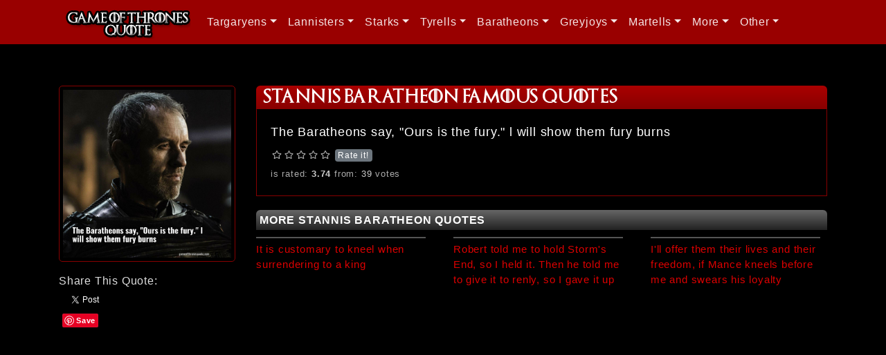

--- FILE ---
content_type: text/html; charset=UTF-8
request_url: https://www.gameofthronesquote.com/stannis-baratheon/the-baratheons-say-ours-is-the-fury-l-will-show-them
body_size: 4887
content:
<!DOCTYPE html>
<html lang="en-US">
<head>
	<link rel="shortcut icon" href="/favicon.ico" type="image/x-icon" />
	<meta charset="UTF-8"/>
    <meta name="viewport" content="width=device-width, initial-scale=1">
    <meta name="csrf-param" content="_csrf">
<meta name="csrf-token" content="NiApHpSaOlHQdPZ6UrbgaGnEddAh9f9lT3ohBHxdnW5bFkRI8K93P4FErwMb1YwMM6UEh0ezmhYsSBd9ODznOA==">
    <title>Stannis Baratheon: The Baratheons say, &quot;Ours is the fury.&quot; l will show them | Game of Thrones Quote</title>
    <meta name="keywords" content="stannis baratheon, king, quote, game of thrones">
<meta name="description" content="The Baratheons say, &quot;Ours is the fury.&quot; l will show them fury burns">
<meta name="og:title" content="Stannis Baratheon: The Baratheons say, &quot;Ours is the fury.&quot; l will show them">
<meta name="og:type" content="article">
<meta name="og:url" content="https://www.gameofthronesquote.com/stannis-baratheon/the-baratheons-say-ours-is-the-fury-l-will-show-them">
<meta name="og:image" content="/images/stannis-baratheon/the-baratheons-say-ours-is-the-fury-l-will-show-them-3nb.jpg">
<meta name="og:site_name" content="Game of Thrones Quote">
<meta name="og:description" content="The Baratheons say, &quot;Ours is the fury.&quot; l will show them fury burns">
<link href="/assets/424c5959/css/bootstrap.css" rel="stylesheet">
<link href="/assets/715671d3/css/star-rating.css" rel="stylesheet">
<link href="/assets/715671d3/themes/krajee-fas/theme.css" rel="stylesheet">
<link href="/assets/4415c357/css/kv-widgets.css" rel="stylesheet">
<link href="/css/site.css" rel="stylesheet">
<link href="/assets/5186da5e/css/dropdown.css" rel="stylesheet">
<script src="https://use.fontawesome.com/releases/v5.15.1/js/all.js" defer crossorigin="anonymous"></script>
<script>window.rating_47bc4d2a = {"stars":5,"min":0,"max":5,"step":1,"size":"top","showClear":false,"defaultCaption":"Rate it!","clearCaption":"Rate it!","starCaptions":["Rate it","Boring","Not Bad","Like","Amazing","Perfect"],"language":"en","theme":"krajee-fas"};
</script></head>
<body>
<noscript><iframe src="//www.googletagmanager.com/ns.html?id=GTM-M9JGS6"
height="0" width="0" style="display:none;visibility:hidden"></iframe></noscript>
<script>(function(w,d,s,l,i){w[l]=w[l]||[];w[l].push({'gtm.start':
new Date().getTime(),event:'gtm.js'});var f=d.getElementsByTagName(s)[0],
j=d.createElement(s),dl=l!='dataLayer'?'&l='+l:'';j.async=true;j.src=
'//www.googletagmanager.com/gtm.js?id='+i+dl;f.parentNode.insertBefore(j,f);
})(window,document,'script','dataLayer','GTM-M9JGS6');</script>

<div id="fb-root"></div>
<script>(function(d, s, id) {
  var js, fjs = d.getElementsByTagName(s)[0];
  if (d.getElementById(id)) return;
  js = d.createElement(s); js.id = id;
  js.src = "//connect.facebook.net/en_GB/sdk.js#xfbml=1&version=v2.6";
  fjs.parentNode.insertBefore(js, fjs);
}(document, 'script', 'facebook-jssdk'));</script>

<script>window.twttr = (function(d, s, id) {
  var js, fjs = d.getElementsByTagName(s)[0],
    t = window.twttr || {};
  if (d.getElementById(id)) return t;
  js = d.createElement(s);
  js.id = id;
  js.src = "https://platform.twitter.com/widgets.js";
  fjs.parentNode.insertBefore(js, fjs);
 
  t._e = [];
  t.ready = function(f) {
    t._e.push(f);
  };
 
  return t;
}(document, "script", "twitter-wjs"));</script>

<script src="https://apis.google.com/js/platform.js" async defer></script>

<script async defer src="//assets.pinterest.com/js/pinit.js"></script>


        <div class="wrap">
        <nav id="w1" class="navbar navbar-expand-lg navbar-dark bg-dark navbar-inverse navbar-fixed-top">
<div class="container">
<a class="navbar-brand" href="/"><img src="/images/logo.png" alt="Game of Thrones Quote" title="Game of Thrones Quote"></a>
<button type="button" class="navbar-toggler" data-toggle="collapse" data-target="#w1-collapse" aria-controls="w1-collapse" aria-expanded="false" aria-label="Toggle navigation"><span class="navbar-toggler-icon"></span></button>
<div id="w1-collapse" class="collapse navbar-collapse">
<ul id="w2" class="navbar-nav navbar-right nav"><li class="dropdown nav-item"><a class="dropdown-toggle nav-link" href="/targaryens" data-toggle="dropdown">Targaryens</a><div id="w3" class="dropdown-menu"><a class="dropdown-item" href="/targaryens">All Targaryens</a>
<h6 class="dropdown-header"><a class="divider" href="#"></a></h6>
<a class="dropdown-item" href="/daemon-targaryen">Daemon Targaryen</a>
<a class="dropdown-item" href="/rhaenyra-targaryen">Rhaenyra Targaryen</a>
<a class="dropdown-item" href="/viserys-i-targaryen">Viserys I Targaryen</a>
<a class="dropdown-item" href="/rhaenys-targaryen">Rhaenys Targaryen</a>
<a class="dropdown-item" href="/daenerys-targaryen">Daenerys Targaryen</a>
<a class="dropdown-item" href="/viserys-targaryen">Viserys Targaryen</a>
<a class="dropdown-item" href="/aemon-targaryen">Aemon Targaryen</a></div></li>
<li class="dropdown nav-item"><a class="dropdown-toggle nav-link" href="/lannisters" data-toggle="dropdown">Lannisters</a><div id="w4" class="dropdown-menu"><a class="dropdown-item" href="/lannisters">All Lannisters</a>
<h6 class="dropdown-header"><a class="divider" href="#"></a></h6>
<a class="dropdown-item" href="/tywin-lannister">Tywin Lannister</a>
<a class="dropdown-item" href="/cersei-lannister">Cersei Lannister</a>
<a class="dropdown-item" href="/jaime-lannister">Jaime Lannister</a>
<a class="dropdown-item" href="/tyrion-lannister">Tyrion Lannister</a>
<a class="dropdown-item" href="/lancel-lannister">Lancel Lannister</a></div></li>
<li class="dropdown nav-item"><a class="dropdown-toggle nav-link" href="/starks" data-toggle="dropdown">Starks</a><div id="w5" class="dropdown-menu"><a class="dropdown-item" href="/starks">All Starks</a>
<h6 class="dropdown-header"><a class="divider" href="#"></a></h6>
<a class="dropdown-item" href="/ned-stark">Eddard "Ned" Stark</a>
<a class="dropdown-item" href="/catelyn-stark">Catelyn Stark</a>
<a class="dropdown-item" href="/robb-stark">Robb Stark</a>
<a class="dropdown-item" href="/jon-snow">Jon Snow</a>
<a class="dropdown-item" href="/sansa-stark">Sansa Stark</a>
<a class="dropdown-item" href="/arya-stark">Arya Stark</a>
<a class="dropdown-item" href="/brandon-stark">Brandon Stark</a>
<a class="dropdown-item" href="/rickon-stark">Rickon Stark</a>
<a class="dropdown-item" href="/benjen-stark">Benjen Stark</a></div></li>
<li class="dropdown nav-item"><a class="dropdown-toggle nav-link" href="/tyrell" data-toggle="dropdown">Tyrells</a><div id="w6" class="dropdown-menu"><a class="dropdown-item" href="/tyrell">All Tyrells</a>
<h6 class="dropdown-header"><a class="divider" href="#"></a></h6>
<a class="dropdown-item" href="/margaery-tyrell">Margaery Tyrell</a>
<a class="dropdown-item" href="/loras-tyrell">Loras Tyrell</a>
<a class="dropdown-item" href="/olenna-tyrell">Olenna Tyrell</a></div></li>
<li class="dropdown nav-item"><a class="dropdown-toggle nav-link" href="/baratheons" data-toggle="dropdown">Baratheons</a><div id="w7" class="dropdown-menu"><a class="dropdown-item" href="/baratheons">All Baratheons</a>
<h6 class="dropdown-header"><a class="divider" href="#"></a></h6>
<a class="dropdown-item" href="/robert-baratheon">Robert Baratheon</a>
<a class="dropdown-item" href="/stannis-baratheon">Stannis Baratheon</a>
<a class="dropdown-item" href="/renly-baratheon">Renly Baratheon</a>
<a class="dropdown-item" href="/joffrey-baratheon">Joffrey Baratheon</a>
<a class="dropdown-item" href="/tommen-baratheon">Tommen Baratheon</a>
<a class="dropdown-item" href="/selyse-baratheon">Selyse Baratheon</a>
<a class="dropdown-item" href="/shireen-baratheon">Shireen Baratheon</a></div></li>
<li class="dropdown nav-item"><a class="dropdown-toggle nav-link" href="/greyjoys" data-toggle="dropdown">Greyjoys</a><div id="w8" class="dropdown-menu"><a class="dropdown-item" href="/greyjoys">All Greyjoys</a>
<h6 class="dropdown-header"><a class="divider" href="#"></a></h6>
<a class="dropdown-item" href="/theon-greyjoy">Theon Greyjoy</a>
<a class="dropdown-item" href="/yara-greyjoy">Yara Greyjoy</a>
<a class="dropdown-item" href="/balon-greyjoy">Balon Greyjoy</a>
<a class="dropdown-item" href="/euron-greyjoy">Euron Greyjoy</a></div></li>
<li class="dropdown nav-item"><a class="dropdown-toggle nav-link" href="/martells" data-toggle="dropdown">Martells</a><div id="w9" class="dropdown-menu"><a class="dropdown-item" href="/martells">All Martells</a>
<h6 class="dropdown-header"><a class="divider" href="#"></a></h6>
<a class="dropdown-item" href="/oberyn-martell">Oberyn Martell</a>
<a class="dropdown-item" href="/doran-martell">Doran Martell</a></div></li>
<li class="dropdown nav-item"><a class="dropdown-toggle nav-link" href="#" data-toggle="dropdown">More</a><div id="w10" class="dropdown-menu"><a class="dropdown-item" href="/jorah-mormont">Jorah Mormont</a>
<a class="dropdown-item" href="/lord-varys">Lord Varys</a>
<a class="dropdown-item" href="/petyr-baelish">Petyr Baelish</a>
<a class="dropdown-item" href="/melisandre">Melisandre</a>
<a class="dropdown-item" href="/bronn">Bronn</a>
<a class="dropdown-item" href="/kinvara">Kinvara</a>
<a class="dropdown-item" href="/barristan-selmy">Barristan Selmy</a>
<a class="dropdown-item" href="/brienne-tarth">Brienne Tarth</a>
<a class="dropdown-item" href="/grey-worm">Grey Worm</a>
<a class="dropdown-item" href="/daario-naharis">Daario Naharis</a>
<a class="dropdown-item" href="/samwell-tarly">Samwell Tarly</a>
<a class="dropdown-item" href="/gilly">Gilly</a>
<a class="dropdown-item" href="/roose-bolton">Roose Bolton</a>
<a class="dropdown-item" href="/davos-seaworth">Davos Seaworth</a>
<a class="dropdown-item" href="/podrick-payne">Podrick Payne</a>
<a class="dropdown-item" href="/lyanna-mormont">Lyanna Mormont</a>
<a class="dropdown-item" href="/ygritte">Ygritte</a>
<a class="dropdown-item" href="/shae">Shae</a>
<a class="dropdown-item" href="/tormund-giantsbane">Tormund Giantsbane</a>
<a class="dropdown-item" href="/ellaria-sand">Ellaria Sand</a>
<a class="dropdown-item" href="/osha">Osha</a>
<a class="dropdown-item" href="/sandor-clegane">Sandor Clegane</a>
<a class="dropdown-item" href="/mance-rayder">Mance Rayder</a>
<a class="dropdown-item" href="/jeor-mormont">Jeor Mormont</a>
<a class="dropdown-item" href="/qyburn">Qyburn</a>
<a class="dropdown-item" href="/beric-dondarrion">Beric Dondarrion</a></div></li>
<li class="dropdown nav-item"><a class="dropdown-toggle nav-link" href="#" data-toggle="dropdown">Other</a><div id="w11" class="dropdown-menu"><a class="dropdown-item" href="/ramsay-bolton">Ramsay Bolton</a>
<a class="dropdown-item" href="/jaqen-hghar">Jaqen H'ghar</a>
<a class="dropdown-item" href="/syrio-forel">Syrio Forel</a>
<a class="dropdown-item" href="/hodor">Hodor</a>
<a class="dropdown-item" href="/gendry">Gendry</a>
<a class="dropdown-item" href="/jojen-reed">Jojen Reed</a>
<a class="dropdown-item" href="/high-sparrow">High Sparrow</a>
<a class="dropdown-item" href="/walder-frey">Walder Frey</a>
<a class="dropdown-item" href="/meera-reed">Meera Reed</a>
<a class="dropdown-item" href="/lysa-arryn">Lysa Arryn</a>
<a class="dropdown-item" href="/robin-arryn">Robin Arryn</a>
<a class="dropdown-item" href="/brynden-tully">Brynden Tully</a>
<a class="dropdown-item" href="/ros">Ros</a>
<a class="dropdown-item" href="/talisa-maegyr">Talisa Maegyr</a>
<a class="dropdown-item" href="/craster">Craster</a>
<a class="dropdown-item" href="/yoren">Yoren</a>
<a class="dropdown-item" href="/meryn-trant">Meryn Trant</a>
<a class="dropdown-item" href="/qhorin-halfhand">Qhorin Halfhand</a>
<a class="dropdown-item" href="/xaro-xhoan-daxos">Xaro Xhoan Daxos</a>
<a class="dropdown-item" href="/polliver">Polliver</a>
<a class="dropdown-item" href="/janos-slynt">Janos Slynt</a>
<a class="dropdown-item" href="/olly">Olly</a>
<a class="dropdown-item" href="/alliser-thorne">Alliser Thorne</a>
<a class="dropdown-item" href="/maester-luwin">Maester Luwin</a>
<a class="dropdown-item" href="/illyrio-mopatis">Illyrio Mopatis</a></div></li></ul></div>
</div>
</nav>
        <div class="container">
        
			<!-- <div class="col-lg-3">
			</div>-->
			
			<!--<div class="col-lg-9">-->
						<div class="joke-default-index">
	<div class="row">
		<div class="col-xs-12 col-md-3 margin-top20">
			<div class="featuredImageBorder">
				<img class="featuredImage" src="/images/stannis-baratheon/the-baratheons-say-ours-is-the-fury-l-will-show-them-3nb.jpg" alt="The Baratheons say, &quot;Ours is the fury.&quot; l will show them fury burns" title="The Baratheons say, &quot;Ours is the fury.&quot; l will show them fury burns">			</div>
			<hr class="shareButtonsSeparator" />
			<div class="shareButtonsText">
				Share This Quote:			</div>
			<div class="shareButtons">
				<!-- FB -->
				<div class="fbSocial">
					<div class="fb-like" data-href="https://www.gameofthronesquote.com/stannis-baratheon/the-baratheons-say-ours-is-the-fury-l-will-show-them" data-layout="button" data-action="like" data-show-faces="false" data-share="true"></div>
				</div>

				<div class="otherSocial">
					<!-- Twitter -->
					<a class="twitter-share-button" 
					href="https://twitter.com/intent/tweet?text=The Baratheons say, "Ours is the fury." l will show them fury burns"
					data-size="default"
					data-via="gameofthronesqo">
					Tweet</a>

					<!-- +1 -->
					<div class="g-plusone" data-size="medium" data-annotation="none"></div>

					<!-- Pinterest -->
					<a data-pin-do="buttonBookmark" href="https://www.pinterest.com/pin/create/button/"><img src="//assets.pinterest.com/images/pidgets/pinit_fg_en_rect_gray_20.png" /></a>
				</div>
			</div>

			<br />
			<hr class="shareButtonsSeparator" />
			
			<div>
				<script async src="//pagead2.googlesyndication.com/pagead/js/adsbygoogle.js"></script>
	<!-- got -->
	<ins class="adsbygoogle"
		 style="display:block"
		 data-ad-client="ca-pub-9007630640534057"
		 data-ad-slot="3732794527"
		 data-ad-format="rectangle"></ins>
	<script>
	(adsbygoogle = window.adsbygoogle || []).push({});
	</script>			</div>

		</div>

		<div class="col-xs-12 col-md-9 margin-top20">
		<h1>Stannis Baratheon Famous Quotes</h1>
		<div class="jokeBorder">
			<div class="padding20">
				<p class="margin-bottom10">
				The Baratheons say, "Ours is the fury." l will show them fury burns				</p>
				<input type="text" id="w0" class="rating-loading" name="rating_1429" value="0" data-krajee-rating="rating_47bc4d2a">				<span class="paragraphInfo">
				is rated: <span class="averageValue" id="averageValue">3.74</span> from: <span class="countValue" id="countValue">39</span> votes				</span>
			</div>
		</div>


					<div class="row margin-top20">
				<div class="col-12"><h2 class="h2-more-recommendation">More Stannis Baratheon quotes</h2></div>
				
										<div class="col-md-4 margin0 padding-right-25">
							<p  class="p-more-recommendation">
							<a href="/stannis-baratheon/it-is-customary-to-kneel-when-surrendering-to-a-king">It is customary to kneel when surrendering to a king</a>							</p>
						</div>
										<div class="col-md-4 margin0 padding-right-25">
							<p  class="p-more-recommendation">
							<a href="/stannis-baratheon/robert-told-me-to-hold-storms-end-so-i-held-it-then-he">Robert told me to hold Storm's End, so I held it. Then he told me to give it to renly, so I gave it up</a>							</p>
						</div>
										<div class="col-md-4 margin0 padding-right-25">
							<p  class="p-more-recommendation">
							<a href="/stannis-baratheon/ill-offer-them-their-lives-and-their-freedom-if-mance">I'll offer them their lives and their freedom, if Mance kneels before me and swears his loyalty</a>							</p>
						</div>
							</div>
			<div>
				<script async src="//pagead2.googlesyndication.com/pagead/js/adsbygoogle.js"></script>
	<!-- got -->
	<ins class="adsbygoogle"
		style="display:block"
		data-ad-client="ca-pub-9007630640534057"
		data-ad-slot="3732794527"
		data-ad-format="horizontal"></ins>
	<script>
	(adsbygoogle = window.adsbygoogle || []).push({});
	</script>			</div>
				</div>	
	</div>
</div>
			<!--</div>-->
        </div>
    </div>

    <footer class="footer">
        <div class="container clearfix">
        <p class="float-left">
			<a href="/privacy">Privacy Policy</a>			 | 
			<a href="/contact">Contact Us</a>			 | 
			<a href="https://www.facebook.com/gameofthronesecho/" target="_blank">Facebook</a>			 | 
			<a href="https://twitter.com/gameofthronesqo" target="_blank">Twitter</a>			 | 
			<a href="https://www.instagram.com/game.of.thrones.quotes" target="_blank">Instagram</a>			 | 
			<a href="https://www.pinterest.com/gameofpin/game-of-thrones-quotes" target="_blank">Pinterest</a>		</p>
		<p class="float-right"><a href="/submit">Submit a Quote</a></p>
        </div>
        <div class="container clearfix">
        <p class="float-left">&copy; Game of Thrones Quote 2026</p>
        <p class="float-right">1648 quotes and counting!</p>

        </div>
    </footer>

    <script src="/assets/193ef61f/jquery.js"></script>
<script src="/assets/9b8d5e01/yii.js"></script>
<script src="/assets/715671d3/js/star-rating.js"></script>
<script src="/assets/715671d3/themes/krajee-fas/theme.js"></script>
<script src="/assets/4415c357/js/kv-widgets.js"></script>
<script src="/assets/424c5959/js/bootstrap.bundle.js"></script>
<script src="/assets/5186da5e/js/dropdown.js"></script>
<script>jQuery(function ($) {
jQuery&&jQuery.pjax&&(jQuery.pjax.defaults.maxCacheLength=0);
if (jQuery('#w0').data('rating')) { jQuery('#w0').rating('destroy'); }
jQuery('#w0').rating(rating_47bc4d2a);
jQuery('#w0').on('rating:change', function(event, value, caption) {
								jQuery.ajax({
									'type':'POST',
									'url':'https://www.gameofthronesquote.com/rateit',
									'success':function(data){ $('#averageValue').html(data['averageValue']); $('#countValue').html(data['countValue']);},
									'data':{'rating': value,'id':'1429'},
									'dataType':'json',
									'cache':false
								});
							});

});</script><script defer src="https://static.cloudflareinsights.com/beacon.min.js/vcd15cbe7772f49c399c6a5babf22c1241717689176015" integrity="sha512-ZpsOmlRQV6y907TI0dKBHq9Md29nnaEIPlkf84rnaERnq6zvWvPUqr2ft8M1aS28oN72PdrCzSjY4U6VaAw1EQ==" data-cf-beacon='{"version":"2024.11.0","token":"d9f8c8b5ac524c14848d9847d54cd378","r":1,"server_timing":{"name":{"cfCacheStatus":true,"cfEdge":true,"cfExtPri":true,"cfL4":true,"cfOrigin":true,"cfSpeedBrain":true},"location_startswith":null}}' crossorigin="anonymous"></script>
</body>
</html>


--- FILE ---
content_type: text/html; charset=utf-8
request_url: https://accounts.google.com/o/oauth2/postmessageRelay?parent=https%3A%2F%2Fwww.gameofthronesquote.com&jsh=m%3B%2F_%2Fscs%2Fabc-static%2F_%2Fjs%2Fk%3Dgapi.lb.en.2kN9-TZiXrM.O%2Fd%3D1%2Frs%3DAHpOoo_B4hu0FeWRuWHfxnZ3V0WubwN7Qw%2Fm%3D__features__
body_size: 160
content:
<!DOCTYPE html><html><head><title></title><meta http-equiv="content-type" content="text/html; charset=utf-8"><meta http-equiv="X-UA-Compatible" content="IE=edge"><meta name="viewport" content="width=device-width, initial-scale=1, minimum-scale=1, maximum-scale=1, user-scalable=0"><script src='https://ssl.gstatic.com/accounts/o/2580342461-postmessagerelay.js' nonce="1hYl9W_ebql0GfGpjPSPvQ"></script></head><body><script type="text/javascript" src="https://apis.google.com/js/rpc:shindig_random.js?onload=init" nonce="1hYl9W_ebql0GfGpjPSPvQ"></script></body></html>

--- FILE ---
content_type: text/html; charset=utf-8
request_url: https://www.google.com/recaptcha/api2/aframe
body_size: 249
content:
<!DOCTYPE HTML><html><head><meta http-equiv="content-type" content="text/html; charset=UTF-8"></head><body><script nonce="FNPo7PizyblSr1jGOL4S-w">/** Anti-fraud and anti-abuse applications only. See google.com/recaptcha */ try{var clients={'sodar':'https://pagead2.googlesyndication.com/pagead/sodar?'};window.addEventListener("message",function(a){try{if(a.source===window.parent){var b=JSON.parse(a.data);var c=clients[b['id']];if(c){var d=document.createElement('img');d.src=c+b['params']+'&rc='+(localStorage.getItem("rc::a")?sessionStorage.getItem("rc::b"):"");window.document.body.appendChild(d);sessionStorage.setItem("rc::e",parseInt(sessionStorage.getItem("rc::e")||0)+1);localStorage.setItem("rc::h",'1769280798550');}}}catch(b){}});window.parent.postMessage("_grecaptcha_ready", "*");}catch(b){}</script></body></html>

--- FILE ---
content_type: text/css
request_url: https://www.gameofthronesquote.com/css/site.css
body_size: 1565
content:
@font-face {
    font-family: 'gotFont';
    src: url('../fonts/got.ttf'), url('../fonts/got.otf');
}

html,
body {
    height: 100%;
	letter-spacing: 0.05em;
	font-family: "Helvetica";
	background-color:#000000;
	color:#ffffff;
}

h1
{
	/* color: #9900CC; */
	color: #FFFFFF;
	font-family: 'gotFont',Helvetica,Arial;
	text-transform: uppercase;
	font-weight:bold;
	font-size:20px;
	border-radius: 6px 6px 0px 0px;
	background-color: #8833BB;
	background-image: linear-gradient(to bottom, #AA0000, #880000);
	padding: 5px 10px;
	margin-bottom: 0px;
}

h2
{
	font-family: Helvetica,Arial;
	font-weight:bold;
	padding:0;
	margin:0;
}

a
{
	color:#DD0000;
}

p
{
	font-size:15px;
	margin:0px;
}

p a
{
	color:#DD0000;	
}
p a:hover
{
	color:#DD0000;
}

/***** Bootstrap *****/
.navbar-brand
{
	padding:3px 0px 0px 10px;
}

.navbar-inverse .navbar-nav > .active > a
{
	color: #ffffff;
	background-color: #700;
	box-shadow: 0px 3px 5px rgba(0, 0, 0, 0.125) inset;
}

.navbar-inverse .navbar-nav > .active > a:hover, .navbar-inverse .navbar-nav > .active > a:focus
{
	background-color:#500;
}

.navbar-inverse .navbar-nav > li > a
{
	color: rgba(255, 255, 255, 0.9) !important;
}

.navbar-fixed-top
{
	background-color:#900 !important;
	border-color:#800;
	border-width: 0px 0px 0px;
}

.navbar-inverse .navbar-brand
{
	color:#EEEEEE;
}

.navbar-dark .navbar-toggler
{
	border-color: rgba(255, 255, 255, 0.9);
}
.navbar-dark .navbar-toggler-icon
{
	background-image: url("data:image/svg+xml,%3csvg xmlns='http://www.w3.org/2000/svg' width='30' height='30' viewBox='0 0 30 30'%3e%3cpath stroke='rgba%28255, 255, 255, 0.9%29' stroke-linecap='round' stroke-miterlimit='10' stroke-width='2' d='M4 7h22M4 15h22M4 23h22'/%3e%3c/svg%3e");
}

.breadcrumb > .active
{
    color: #333333;
}

.rating-container .rating-stars
{
	color:#CC0000;
}

.dropdown-menu > a:hover, .dropdown-menu > a:focus
{
	color: #ffffff;
	background-color: #aa0000;
}

.dropdown-menu > .active > a
{
	background-color: #770000;
}

.dropdown-menu > .active > a:hover, .dropdown-menu > .active > a:focus
{
	background-color: #660000;
}
/***** END BOOTSTRAP *****/

@media (min-width: 1200px)
{
	.featuredImageBorder
	{
		padding:0px;
	}
}

.grid-view table
{
	color:#00aa00;
}

.wrap {
    min-height: 100%;
    height: auto;
    margin: 0 auto -60px;
    padding: 0 0 60px;
}

.wrap > .container {
    padding: 40px 15px 20px;
}

.wrap table {
	color:#00aa00;
}

.footer {
    min-height: 60px;
    background-color: #f5f5f5;
    border-top: 1px solid #ddd;
    padding-top: 0px;
	color:#777;
}

.footer .container
{
	margin-top:5px;
}

.footer a
{
	color:#DD0000;
}

.jumbotron {
    text-align: center;
    background-color: transparent;
}

.jumbotron .btn {
    font-size: 21px;
    padding: 14px 24px;
}

.not-set {
    color: #c55;
    font-style: italic;
}

/* add sorting icons to gridview sort links */
a.asc:after, a.desc:after {
    position: relative;
    top: 1px;
    display: inline-block;
    font-family: 'Glyphicons Halflings';
    font-style: normal;
    font-weight: normal;
    line-height: 1;
    padding-left: 5px;
}

a.asc:after {
    content: /*"\e113"*/ "\e151";
}

a.desc:after {
    content: /*"\e114"*/ "\e152";
}

.sort-numerical a.asc:after {
    content: "\e153";
}

.sort-numerical a.desc:after {
    content: "\e154";
}

.sort-ordinal a.asc:after {
    content: "\e155";
}

.sort-ordinal a.desc:after {
    content: "\e156";
}

.grid-view th {
    white-space: nowrap;
}

.hint-block {
    display: block;
    margin-top: 5px;
    color: #999;
}

.error-summary {
    color: #a94442;
    background: #fdf7f7;
    border-left: 3px solid #eed3d7;
    padding: 10px 20px;
    margin: 0 0 15px 0;
}

/* add sorting icons to gridview sort links */

.h1Line
{
	/* background-color: #9933CC; */
	background-color: #CC99FF;
	height: 4px;
	clear: both;
	border-radius: 7px;
	margin-bottom: 20px;

}

.separatorLine
{
	background-color: #C3C3E5;
	height: 1px;
	clear: both;
	border-radius: 1px;
}

.h2-joke-title
{
	font-size:16px;
	margin-bottom:10px;
	color:#888888;
}

.h2-more-recommendation
{
	font-size:16px;
	color:#FFFFFF;
	text-transform: uppercase;
	margin-bottom: 10px;
	border-radius: 6px 6px 0px 0px;
	background-color: #8833BB;
	background-image: linear-gradient(to bottom, #666666, #222222);
	padding: 5px 5px;
}

.p-more-recommendation
{
	border-top: 2px solid #555555;
	padding: 5px 0px 5px 0px;
}

.p-more-recommendation:hover
{
	border-top: 2px solid #CC99FF;
}

.margin0
{
	margin:0px;
}

.margin-top10
{
	margin-top: 10px;
}

.margin-top20
{
	margin-top: 20px;
}

.margin-bottom10
{
	margin-bottom:10px;
}

.margin-bottom20
{
	margin-bottom:20px;
}

.margin-side-20
{
	margin: 0px 20px;
}

.margin-edge-20
{
	margin: 20px 0px;
}

.padding5
{
	padding: 5px;
}

.padding10
{
	padding: 10px;
}

.padding20
{
	padding: 20px;
}


.padding0
{
	padding:0px;
}

.padding-right-25
{
	padding-right:25px;
}

.jokeBorder
{
	border: 1px solid #880000;
	border-top:0px;
	border-radius: 1px;
}

.jokeBorder p
{
	color:#ffffff;
}

.rating-top
{
	font-size:12px;
	margin-bottom:5px;
}

.averageValue
{
	color:#ccc;
	font-weight:bold;
}

.countValue
{
	color:#ccc;
}

.paragraphInfo
{
	font-size:13px;
	color:#aaa;
}

.paragraphInfo a
{
	color:#D00;
}

.tabsBtn
{
	border-color: #000000;
	color: #FF0000;
	background-color: #000000;
	margin:5px 5px 0px 0px;
}

.tabsBtn:hover, .tabsBtn:focus
{
	color: #FF0000;
	background-color: #7A0000;
	border-color: #FF0000;
}

.tabsBtn.active
{
	background-color: #800;
	border-color: #F00;
	color: #FFF;
}

.tabsBtn.active:hover, .tabsBtn.active:focus
{
	color: #FFF;
	background-color: #600;
	border-color: #F00;
}

.featuredImage
{
	width:100%;
	padding:5px;
	border: 1px solid #880000;
	border-radius: 5px;
}

.featuredImageBorder
{
	
}

.jokeBorder p
{
	font-size:18px;
}

.marginTop5
{
	margin-top:5px;
}

.shareButtonsSeparator
{
	margin:0;
	margin-top:10px;
	margin-bottom:5px;
	color:#dddddd;
}

.shareButtonsText
{
	color:#dddddd;
}

.fbSocial
{
	float:left;
	margin-top:5px;
}

.otherSocial
{
	margin-top:5px;
	margin-left:5px;
	float:left;	
}

.homepageLinks
{
	width:100%;
	padding:5px;
	border: 1px solid #880000;
	border-radius: 5px;	
}

.homepageLink
{
	color:#ffffff;
	text-decoration: underline;
}

.homepageLink:hover
{
	color:#ff0000;
}


--- FILE ---
content_type: text/css
request_url: https://www.gameofthronesquote.com/assets/5186da5e/css/dropdown.css
body_size: -8
content:
/*!
 * @package   yii2-bootstrap4-dropdown
 * @author    Kartik Visweswaran <kartikv2@gmail.com>
 * @copyright Copyright &copy; Kartik Visweswaran, Krajee.com, 2015 - 2020
 * @version   1.0.1
 *
 * Bootstrap 4 Dropdown Nested Submenu Styling
 *
 * For more JQuery plugins visit http://plugins.krajee.com
 * For more Yii related demos visit http://demos.krajee.com
 **/
.dropdown-menu .dropdown-toggle {
    cursor: default;
}

.dropdown-menu .dropdown-toggle::after {
    position: absolute;
    right: 0.4rem;
    top: 0.95rem;
}

.dropdown.is-expanded > .dropdown-toggle::after {
    transform: rotate(-90deg);
}

@media only screen and (max-width: 992px) {
    .dropdown-menu.show .dropdown-toggle::after {
        transform: none;
    }
}

--- FILE ---
content_type: text/plain
request_url: https://www.google-analytics.com/j/collect?v=1&_v=j102&a=663815468&t=pageview&_s=1&dl=https%3A%2F%2Fwww.gameofthronesquote.com%2Fstannis-baratheon%2Fthe-baratheons-say-ours-is-the-fury-l-will-show-them&ul=en-us%40posix&dt=Stannis%20Baratheon%3A%20The%20Baratheons%20say%2C%20%22Ours%20is%20the%20fury.%22%20l%20will%20show%20them%20%7C%20Game%20of%20Thrones%20Quote&sr=1280x720&vp=1280x720&_u=YEBAAAABAAAAAC~&jid=166462862&gjid=533717091&cid=1355241502.1769280796&tid=UA-53876897-3&_gid=1631595483.1769280796&_r=1&_slc=1&gtm=45He61m0n71M9JGS6za200&gcd=13l3l3l3l1l1&dma=0&tag_exp=103116026~103200004~104527906~104528501~104684208~104684211~105391253~115616985~115938465~115938469~116682875~117041588&z=1742240588
body_size: -453
content:
2,cG-MMN41KCCPH